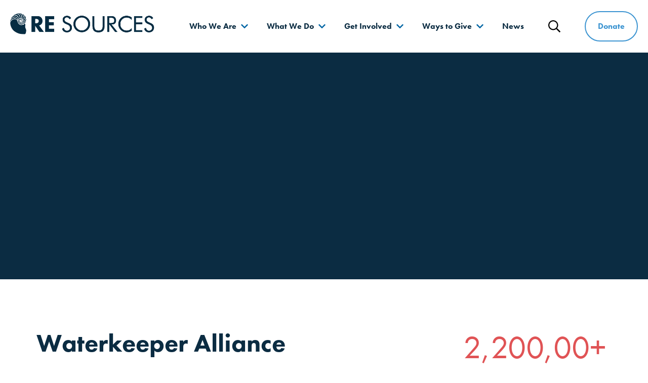

--- FILE ---
content_type: text/html; charset=UTF-8
request_url: https://www.re-sources.org/tag/waterkeeper-alliance/
body_size: 12505
content:
<!DOCTYPE html>
<html lang="en-US">
<head>
	<meta charset="UTF-8">
	<meta http-equiv="x-ua-compatible" content="ie=edge">
	<meta name="viewport" content="width=device-width, initial-scale=1">

	<link rel="profile" href="http://gmpg.org/xfn/11">
	<link rel="pingback" href="https://www.re-sources.org/xmlrpc.php">
	<link rel="stylesheet" href="https://use.typekit.net/lxe3vnu.css">

	<meta name='robots' content='index, follow, max-image-preview:large, max-snippet:-1, max-video-preview:-1' />
	<style>img:is([sizes="auto" i], [sizes^="auto," i]) { contain-intrinsic-size: 3000px 1500px }</style>
	
	<!-- This site is optimized with the Yoast SEO plugin v26.7 - https://yoast.com/wordpress/plugins/seo/ -->
	<title>Waterkeeper Alliance Archives - RE Sources</title>
	<link rel="canonical" href="https://www.re-sources.org/tag/waterkeeper-alliance/" />
	<meta property="og:locale" content="en_US" />
	<meta property="og:type" content="article" />
	<meta property="og:title" content="Waterkeeper Alliance Archives - RE Sources" />
	<meta property="og:url" content="https://www.re-sources.org/tag/waterkeeper-alliance/" />
	<meta property="og:site_name" content="RE Sources" />
	<meta name="twitter:card" content="summary_large_image" />
	<script type="application/ld+json" class="yoast-schema-graph">{"@context":"https://schema.org","@graph":[{"@type":"CollectionPage","@id":"https://www.re-sources.org/tag/waterkeeper-alliance/","url":"https://www.re-sources.org/tag/waterkeeper-alliance/","name":"Waterkeeper Alliance Archives - RE Sources","isPartOf":{"@id":"https://www.re-sources.org/#website"},"primaryImageOfPage":{"@id":"https://www.re-sources.org/tag/waterkeeper-alliance/#primaryimage"},"image":{"@id":"https://www.re-sources.org/tag/waterkeeper-alliance/#primaryimage"},"thumbnailUrl":"https://www.re-sources.org/wp-content/uploads/2022/03/Stormwater-sampling-paddle-summer-2021-04880_edit-e1706056546745.jpg","breadcrumb":{"@id":"https://www.re-sources.org/tag/waterkeeper-alliance/#breadcrumb"},"inLanguage":"en-US"},{"@type":"ImageObject","inLanguage":"en-US","@id":"https://www.re-sources.org/tag/waterkeeper-alliance/#primaryimage","url":"https://www.re-sources.org/wp-content/uploads/2022/03/Stormwater-sampling-paddle-summer-2021-04880_edit-e1706056546745.jpg","contentUrl":"https://www.re-sources.org/wp-content/uploads/2022/03/Stormwater-sampling-paddle-summer-2021-04880_edit-e1706056546745.jpg","width":1724,"height":1030,"caption":"Two people paddling a canoe on Bellingham Bay with the shoreline in the background"},{"@type":"BreadcrumbList","@id":"https://www.re-sources.org/tag/waterkeeper-alliance/#breadcrumb","itemListElement":[{"@type":"ListItem","position":1,"name":"Home","item":"https://www.re-sources.org/"},{"@type":"ListItem","position":2,"name":"Waterkeeper Alliance"}]},{"@type":"WebSite","@id":"https://www.re-sources.org/#website","url":"https://www.re-sources.org/","name":"RE Sources","description":"Protect the place you love","publisher":{"@id":"https://www.re-sources.org/#organization"},"potentialAction":[{"@type":"SearchAction","target":{"@type":"EntryPoint","urlTemplate":"https://www.re-sources.org/?s={search_term_string}"},"query-input":{"@type":"PropertyValueSpecification","valueRequired":true,"valueName":"search_term_string"}}],"inLanguage":"en-US"},{"@type":"Organization","@id":"https://www.re-sources.org/#organization","name":"RE Sources","url":"https://www.re-sources.org/","logo":{"@type":"ImageObject","inLanguage":"en-US","@id":"https://www.re-sources.org/#/schema/logo/image/","url":"https://www.re-sources.org/wp-content/uploads/2025/02/cropped-Square_blue_RE-Sources-logo_Transparent.png","contentUrl":"https://www.re-sources.org/wp-content/uploads/2025/02/cropped-Square_blue_RE-Sources-logo_Transparent.png","width":512,"height":512,"caption":"RE Sources"},"image":{"@id":"https://www.re-sources.org/#/schema/logo/image/"},"sameAs":["https://www.facebook.com/RESourcesForSustainableCommunities","https://www.instagram.com/resources_protects/"]}]}</script>
	<!-- / Yoast SEO plugin. -->


<link rel='dns-prefetch' href='//fonts.googleapis.com' />
<link rel='stylesheet' id='wp-block-library-css' href='https://www.re-sources.org/wp-includes/css/dist/block-library/style.min.css?ver=6.8.3' type='text/css' media='all' />
<style id='classic-theme-styles-inline-css' type='text/css'>
/*! This file is auto-generated */
.wp-block-button__link{color:#fff;background-color:#32373c;border-radius:9999px;box-shadow:none;text-decoration:none;padding:calc(.667em + 2px) calc(1.333em + 2px);font-size:1.125em}.wp-block-file__button{background:#32373c;color:#fff;text-decoration:none}
</style>
<style id='global-styles-inline-css' type='text/css'>
:root{--wp--preset--aspect-ratio--square: 1;--wp--preset--aspect-ratio--4-3: 4/3;--wp--preset--aspect-ratio--3-4: 3/4;--wp--preset--aspect-ratio--3-2: 3/2;--wp--preset--aspect-ratio--2-3: 2/3;--wp--preset--aspect-ratio--16-9: 16/9;--wp--preset--aspect-ratio--9-16: 9/16;--wp--preset--color--black: #000000;--wp--preset--color--cyan-bluish-gray: #abb8c3;--wp--preset--color--white: white;--wp--preset--color--pale-pink: #f78da7;--wp--preset--color--vivid-red: #cf2e2e;--wp--preset--color--luminous-vivid-orange: #ff6900;--wp--preset--color--luminous-vivid-amber: #fcb900;--wp--preset--color--light-green-cyan: #7bdcb5;--wp--preset--color--vivid-green-cyan: #00d084;--wp--preset--color--pale-cyan-blue: #8ed1fc;--wp--preset--color--vivid-cyan-blue: #0693e3;--wp--preset--color--vivid-purple: #9b51e0;--wp--preset--color--primary: #3C94D1;--wp--preset--color--secondary: #E4E517;--wp--preset--color--accent: #E05355;--wp--preset--color--dark-blue: #0B2C42;--wp--preset--gradient--vivid-cyan-blue-to-vivid-purple: linear-gradient(135deg,rgba(6,147,227,1) 0%,rgb(155,81,224) 100%);--wp--preset--gradient--light-green-cyan-to-vivid-green-cyan: linear-gradient(135deg,rgb(122,220,180) 0%,rgb(0,208,130) 100%);--wp--preset--gradient--luminous-vivid-amber-to-luminous-vivid-orange: linear-gradient(135deg,rgba(252,185,0,1) 0%,rgba(255,105,0,1) 100%);--wp--preset--gradient--luminous-vivid-orange-to-vivid-red: linear-gradient(135deg,rgba(255,105,0,1) 0%,rgb(207,46,46) 100%);--wp--preset--gradient--very-light-gray-to-cyan-bluish-gray: linear-gradient(135deg,rgb(238,238,238) 0%,rgb(169,184,195) 100%);--wp--preset--gradient--cool-to-warm-spectrum: linear-gradient(135deg,rgb(74,234,220) 0%,rgb(151,120,209) 20%,rgb(207,42,186) 40%,rgb(238,44,130) 60%,rgb(251,105,98) 80%,rgb(254,248,76) 100%);--wp--preset--gradient--blush-light-purple: linear-gradient(135deg,rgb(255,206,236) 0%,rgb(152,150,240) 100%);--wp--preset--gradient--blush-bordeaux: linear-gradient(135deg,rgb(254,205,165) 0%,rgb(254,45,45) 50%,rgb(107,0,62) 100%);--wp--preset--gradient--luminous-dusk: linear-gradient(135deg,rgb(255,203,112) 0%,rgb(199,81,192) 50%,rgb(65,88,208) 100%);--wp--preset--gradient--pale-ocean: linear-gradient(135deg,rgb(255,245,203) 0%,rgb(182,227,212) 50%,rgb(51,167,181) 100%);--wp--preset--gradient--electric-grass: linear-gradient(135deg,rgb(202,248,128) 0%,rgb(113,206,126) 100%);--wp--preset--gradient--midnight: linear-gradient(135deg,rgb(2,3,129) 0%,rgb(40,116,252) 100%);--wp--preset--font-size--small: 13px;--wp--preset--font-size--medium: 20px;--wp--preset--font-size--large: 36px;--wp--preset--font-size--x-large: 42px;--wp--preset--spacing--20: 0.44rem;--wp--preset--spacing--30: 0.67rem;--wp--preset--spacing--40: 1rem;--wp--preset--spacing--50: 1.5rem;--wp--preset--spacing--60: 2.25rem;--wp--preset--spacing--70: 3.38rem;--wp--preset--spacing--80: 5.06rem;--wp--preset--shadow--natural: 6px 6px 9px rgba(0, 0, 0, 0.2);--wp--preset--shadow--deep: 12px 12px 50px rgba(0, 0, 0, 0.4);--wp--preset--shadow--sharp: 6px 6px 0px rgba(0, 0, 0, 0.2);--wp--preset--shadow--outlined: 6px 6px 0px -3px rgba(255, 255, 255, 1), 6px 6px rgba(0, 0, 0, 1);--wp--preset--shadow--crisp: 6px 6px 0px rgba(0, 0, 0, 1);}:where(.is-layout-flex){gap: 0.5em;}:where(.is-layout-grid){gap: 0.5em;}body .is-layout-flex{display: flex;}.is-layout-flex{flex-wrap: wrap;align-items: center;}.is-layout-flex > :is(*, div){margin: 0;}body .is-layout-grid{display: grid;}.is-layout-grid > :is(*, div){margin: 0;}:where(.wp-block-columns.is-layout-flex){gap: 2em;}:where(.wp-block-columns.is-layout-grid){gap: 2em;}:where(.wp-block-post-template.is-layout-flex){gap: 1.25em;}:where(.wp-block-post-template.is-layout-grid){gap: 1.25em;}.has-black-color{color: var(--wp--preset--color--black) !important;}.has-cyan-bluish-gray-color{color: var(--wp--preset--color--cyan-bluish-gray) !important;}.has-white-color{color: var(--wp--preset--color--white) !important;}.has-pale-pink-color{color: var(--wp--preset--color--pale-pink) !important;}.has-vivid-red-color{color: var(--wp--preset--color--vivid-red) !important;}.has-luminous-vivid-orange-color{color: var(--wp--preset--color--luminous-vivid-orange) !important;}.has-luminous-vivid-amber-color{color: var(--wp--preset--color--luminous-vivid-amber) !important;}.has-light-green-cyan-color{color: var(--wp--preset--color--light-green-cyan) !important;}.has-vivid-green-cyan-color{color: var(--wp--preset--color--vivid-green-cyan) !important;}.has-pale-cyan-blue-color{color: var(--wp--preset--color--pale-cyan-blue) !important;}.has-vivid-cyan-blue-color{color: var(--wp--preset--color--vivid-cyan-blue) !important;}.has-vivid-purple-color{color: var(--wp--preset--color--vivid-purple) !important;}.has-black-background-color{background-color: var(--wp--preset--color--black) !important;}.has-cyan-bluish-gray-background-color{background-color: var(--wp--preset--color--cyan-bluish-gray) !important;}.has-white-background-color{background-color: var(--wp--preset--color--white) !important;}.has-pale-pink-background-color{background-color: var(--wp--preset--color--pale-pink) !important;}.has-vivid-red-background-color{background-color: var(--wp--preset--color--vivid-red) !important;}.has-luminous-vivid-orange-background-color{background-color: var(--wp--preset--color--luminous-vivid-orange) !important;}.has-luminous-vivid-amber-background-color{background-color: var(--wp--preset--color--luminous-vivid-amber) !important;}.has-light-green-cyan-background-color{background-color: var(--wp--preset--color--light-green-cyan) !important;}.has-vivid-green-cyan-background-color{background-color: var(--wp--preset--color--vivid-green-cyan) !important;}.has-pale-cyan-blue-background-color{background-color: var(--wp--preset--color--pale-cyan-blue) !important;}.has-vivid-cyan-blue-background-color{background-color: var(--wp--preset--color--vivid-cyan-blue) !important;}.has-vivid-purple-background-color{background-color: var(--wp--preset--color--vivid-purple) !important;}.has-black-border-color{border-color: var(--wp--preset--color--black) !important;}.has-cyan-bluish-gray-border-color{border-color: var(--wp--preset--color--cyan-bluish-gray) !important;}.has-white-border-color{border-color: var(--wp--preset--color--white) !important;}.has-pale-pink-border-color{border-color: var(--wp--preset--color--pale-pink) !important;}.has-vivid-red-border-color{border-color: var(--wp--preset--color--vivid-red) !important;}.has-luminous-vivid-orange-border-color{border-color: var(--wp--preset--color--luminous-vivid-orange) !important;}.has-luminous-vivid-amber-border-color{border-color: var(--wp--preset--color--luminous-vivid-amber) !important;}.has-light-green-cyan-border-color{border-color: var(--wp--preset--color--light-green-cyan) !important;}.has-vivid-green-cyan-border-color{border-color: var(--wp--preset--color--vivid-green-cyan) !important;}.has-pale-cyan-blue-border-color{border-color: var(--wp--preset--color--pale-cyan-blue) !important;}.has-vivid-cyan-blue-border-color{border-color: var(--wp--preset--color--vivid-cyan-blue) !important;}.has-vivid-purple-border-color{border-color: var(--wp--preset--color--vivid-purple) !important;}.has-vivid-cyan-blue-to-vivid-purple-gradient-background{background: var(--wp--preset--gradient--vivid-cyan-blue-to-vivid-purple) !important;}.has-light-green-cyan-to-vivid-green-cyan-gradient-background{background: var(--wp--preset--gradient--light-green-cyan-to-vivid-green-cyan) !important;}.has-luminous-vivid-amber-to-luminous-vivid-orange-gradient-background{background: var(--wp--preset--gradient--luminous-vivid-amber-to-luminous-vivid-orange) !important;}.has-luminous-vivid-orange-to-vivid-red-gradient-background{background: var(--wp--preset--gradient--luminous-vivid-orange-to-vivid-red) !important;}.has-very-light-gray-to-cyan-bluish-gray-gradient-background{background: var(--wp--preset--gradient--very-light-gray-to-cyan-bluish-gray) !important;}.has-cool-to-warm-spectrum-gradient-background{background: var(--wp--preset--gradient--cool-to-warm-spectrum) !important;}.has-blush-light-purple-gradient-background{background: var(--wp--preset--gradient--blush-light-purple) !important;}.has-blush-bordeaux-gradient-background{background: var(--wp--preset--gradient--blush-bordeaux) !important;}.has-luminous-dusk-gradient-background{background: var(--wp--preset--gradient--luminous-dusk) !important;}.has-pale-ocean-gradient-background{background: var(--wp--preset--gradient--pale-ocean) !important;}.has-electric-grass-gradient-background{background: var(--wp--preset--gradient--electric-grass) !important;}.has-midnight-gradient-background{background: var(--wp--preset--gradient--midnight) !important;}.has-small-font-size{font-size: var(--wp--preset--font-size--small) !important;}.has-medium-font-size{font-size: var(--wp--preset--font-size--medium) !important;}.has-large-font-size{font-size: var(--wp--preset--font-size--large) !important;}.has-x-large-font-size{font-size: var(--wp--preset--font-size--x-large) !important;}
:where(.wp-block-post-template.is-layout-flex){gap: 1.25em;}:where(.wp-block-post-template.is-layout-grid){gap: 1.25em;}
:where(.wp-block-columns.is-layout-flex){gap: 2em;}:where(.wp-block-columns.is-layout-grid){gap: 2em;}
:root :where(.wp-block-pullquote){font-size: 1.5em;line-height: 1.6;}
</style>
<link rel='stylesheet' id='wpos-slick-style-css' href='https://www.re-sources.org/wp-content/plugins/wp-logo-showcase-responsive-slider-slider/assets/css/slick.css?ver=3.8.7' type='text/css' media='all' />
<link rel='stylesheet' id='wpls-public-style-css' href='https://www.re-sources.org/wp-content/plugins/wp-logo-showcase-responsive-slider-slider/assets/css/wpls-public.css?ver=3.8.7' type='text/css' media='all' />
<link rel='stylesheet' id='google-font-open-sans-css' href='https://fonts.googleapis.com/css?family=Open+Sans%3A400%2C700&#038;ver=6.8.3' type='text/css' media='all' />
<link rel='stylesheet' id='theme-styles-css' href='https://www.re-sources.org/wp-content/themes/re-sources/assets/dist/styles/main.css?ver=1681247072' type='text/css' media='all' />
<link rel='stylesheet' id='searchwp-forms-css' href='https://www.re-sources.org/wp-content/plugins/searchwp/assets/css/frontend/search-forms.min.css?ver=4.5.5' type='text/css' media='all' />

		<!-- GA Google Analytics @ https://m0n.co/ga -->
		<script async src="https://www.googletagmanager.com/gtag/js?id=G-H0Q3P38YCZ"></script>
		<script>
			window.dataLayer = window.dataLayer || [];
			function gtag(){dataLayer.push(arguments);}
			gtag('js', new Date());
			gtag('config', 'G-H0Q3P38YCZ');
		</script>

	<!-- Fundraise Up: the new standard for online giving -->
<script>(function(w,d,s,n,a){if(!w[n]){var l='call,catch,on,once,set,then,track,openCheckout'
.split(','),i,o=function(n){return'function'==typeof n?o.l.push([arguments])&&o
:function(){return o.l.push([n,arguments])&&o}},t=d.getElementsByTagName(s)[0],
j=d.createElement(s);j.async=!0;j.src='https://cdn.fundraiseup.com/widget/'+a+'';
t.parentNode.insertBefore(j,t);o.s=Date.now();o.v=5;o.h=w.location.href;o.l=[];
for(i=0;i<8;i++)o[l[i]]=o(l[i]);w[n]=o}
})(window,document,'script','FundraiseUp','AZTDTYRK');</script>
<!-- End Fundraise Up --><!-- Stream WordPress user activity plugin v4.1.1 -->
<meta name="tec-api-version" content="v1"><meta name="tec-api-origin" content="https://www.re-sources.org"><link rel="alternate" href="https://www.re-sources.org/wp-json/tribe/events/v1/events/?tags=waterkeeper-alliance" />		<!-- Google Analytics -->
		<script>
		(function(i,s,o,g,r,a,m){i['GoogleAnalyticsObject']=r;i[r]=i[r]||function(){
		(i[r].q=i[r].q||[]).push(arguments)},i[r].l=1*new Date();a=s.createElement(o),
		m=s.getElementsByTagName(o)[0];a.async=1;a.src=g;m.parentNode.insertBefore(a,m)
		})(window,document,'script','https://www.google-analytics.com/analytics.js','ga');

		ga('create', 'UA-10383413-2', 'auto');
		ga('send', 'pageview');
		</script>
		<!-- End Google Analytics -->
	<link rel="icon" href="https://www.re-sources.org/wp-content/uploads/2025/02/cropped-Square_blue_RE-Sources-logo_Transparent-32x32.png" sizes="32x32" />
<link rel="icon" href="https://www.re-sources.org/wp-content/uploads/2025/02/cropped-Square_blue_RE-Sources-logo_Transparent-192x192.png" sizes="192x192" />
<link rel="apple-touch-icon" href="https://www.re-sources.org/wp-content/uploads/2025/02/cropped-Square_blue_RE-Sources-logo_Transparent-180x180.png" />
<meta name="msapplication-TileImage" content="https://www.re-sources.org/wp-content/uploads/2025/02/cropped-Square_blue_RE-Sources-logo_Transparent-270x270.png" />
		<style type="text/css" id="wp-custom-css">
			
.video-container { position: relative; padding-bottom: 56.25%; padding-top: 30px; height: 0; overflow: hidden; }

.video-container iframe, .video-container object, .video-container embed { position: absolute; top: 0; left: 0; width: 100%; height: 100%; }


.tribe-events-event-image img {display: none !important}		</style>
		
	<!-- Google Tag Manager -->
<script>(function(w,d,s,l,i){w[l]=w[l]||[];w[l].push({'gtm.start':
new Date().getTime(),event:'gtm.js'});var f=d.getElementsByTagName(s)[0],
j=d.createElement(s),dl=l!='dataLayer'?'&l='+l:'';j.async=true;j.src=
'https://www.googletagmanager.com/gtm.js?id='+i+dl;f.parentNode.insertBefore(j,f);
})(window,document,'script','dataLayer','GTM-5S4Z6T6K');</script>
<!-- End Google Tag Manager -->

<!-- Custom CSS -->
<style type="text/css">
/* Break long urls */
a[href] {
  /* These are technically the same, but use both */
  overflow-wrap: break-word;
  word-wrap: break-word;

  -ms-word-break: break-all;
  /* This is the dangerous one in WebKit, as it breaks things wherever */
  word-break: break-all;
  /* Instead use this non-standard one: */
  word-break: break-word;

  /* Adds a hyphen where the word breaks, if supported (No Blink) */
  -ms-hyphens: auto;
  -moz-hyphens: auto;
  -webkit-hyphens: auto;
  hyphens: auto;
}
</style>
<!-- End Custom CSS -->

<!-- Fundraise Up: the new standard for online giving -->
  <script>(function(w,d,s,n,a){if(!w[n]){var l='call,catch,on,once,set,then,track'
  .split(','),i,o=function(n){return'function'==typeof n?o.l.push([arguments])&&o
  :function(){return o.l.push([n,arguments])&&o}},t=d.getElementsByTagName(s)[0],
  j=d.createElement(s);j.async=!0;j.src='https://cdn.fundraiseup.com/widget/'+a+'';
  t.parentNode.insertBefore(j,t);o.s=Date.now();o.v=4;o.h=w.location.href;o.l=[];
  for(i=0;i<7;i++)o[l[i]]=o(l[i]);w[n]=o}
  })(window,document,'script','FundraiseUp','AZTDTYRK');</script>
  <!-- End Fundraise Up -->

<meta name="generator" content="WP Rocket 3.20.1.2" data-wpr-features="wpr_desktop" /></head>
<body class="archive tag tag-waterkeeper-alliance tag-357 wp-custom-logo wp-theme-re-sources tribe-no-js page-template-re-sources">
				
<header data-rocket-location-hash="53217e5195cd134eec5b9c20780f6cf1" id="site-header" class="site__header">
	<!-- <div class="u--full-height"> -->
		<div data-rocket-location-hash="f02def96db064ceba78642907d1f1459" class="site__header-inner">
			<div data-rocket-location-hash="22bb4832a5e5a9617f40c6c51cc33353" class="site__header__nav-branding">
				    <div class="site__branding h1">
        <a href="https://www.re-sources.org/" class="custom-logo-link" rel="home"><img width="555" height="81" src="https://www.re-sources.org/wp-content/uploads/2023/01/RE-Sources-logo-dark-blue.png" class="custom-logo" alt="RE Sources" decoding="async" srcset="https://www.re-sources.org/wp-content/uploads/2023/01/RE-Sources-logo-dark-blue.png 555w, https://www.re-sources.org/wp-content/uploads/2023/01/RE-Sources-logo-dark-blue-300x44.png 300w" sizes="(max-width: 555px) 100vw, 555px" data-sizes="auto" /></a><span class="screen-reader-text">RE Sources</span>    </div>

									<nav class="site__navigation" id="site-navigation">
						<button class="site__nav-toggle invisible-button" aria-haspopup="true" aria-expanded="false" data-nav-toggle>
							<svg class="site__header__icon icon--bars" aria-hidden="true" focusable="false" xmlns="http://www.w3.org/2000/svg" viewBox="0 0 448 512"><path fill="currentColor" d="M436 124H12c-6.627 0-12-5.373-12-12V80c0-6.627 5.373-12 12-12h424c6.627 0 12 5.373 12 12v32c0 6.627-5.373 12-12 12zm0 160H12c-6.627 0-12-5.373-12-12v-32c0-6.627 5.373-12 12-12h424c6.627 0 12 5.373 12 12v32c0 6.627-5.373 12-12 12zm0 160H12c-6.627 0-12-5.373-12-12v-32c0-6.627 5.373-12 12-12h424c6.627 0 12 5.373 12 12v32c0 6.627-5.373 12-12 12z"></path></svg>
							<svg class="site__header__icon icon--close" aria-hidden="true" focusable="false" xmlns="http://www.w3.org/2000/svg" viewBox="0 0 320 512"><path fill="currentColor" d="M193.94 256L296.5 153.44l21.15-21.15c3.12-3.12 3.12-8.19 0-11.31l-22.63-22.63c-3.12-3.12-8.19-3.12-11.31 0L160 222.06 36.29 98.34c-3.12-3.12-8.19-3.12-11.31 0L2.34 120.97c-3.12 3.12-3.12 8.19 0 11.31L126.06 256 2.34 379.71c-3.12 3.12-3.12 8.19 0 11.31l22.63 22.63c3.12 3.12 8.19 3.12 11.31 0L160 289.94 262.56 392.5l21.15 21.15c3.12 3.12 8.19 3.12 11.31 0l22.63-22.63c3.12-3.12 3.12-8.19 0-11.31L193.94 256z"></path></svg>
							<span class="screen-reader-text">Menu</span>
						</button>

						<div class="site__navigation__inner" data-menu-inner>
							<ul id="menu-main" class="menu menubar" role="menubar"><li id="menu-item-17" class="menu__item menu__item--top menu__item--parent menu__item--custom"><button class="menu__link">Who We Are</button>
<div class="menu__dropdown-wrapper" data-submenu-content><div class="l--contain menu__dropdown-wrapper__inner">

<ul aria-hidden="true" class="menu menu__dropdown">
	<button class="menu__dropdown__back" tabindex="-1" data-back><span class="screen-reader-text">Go Back</span></button>
	<li id="menu-item-304" class="menu__item menu__item--sub menu__item--page"><a href="https://www.re-sources.org/about-us/" class="menu__link">About Us</a>
</li>
	<li id="menu-item-303" class="menu__item menu__item--sub menu__item--page"><a href="https://www.re-sources.org/our-impact/" class="menu__link">Our Impact</a>
</li>
	<li id="menu-item-305" class="menu__item menu__item--sub menu__item--page"><a href="https://www.re-sources.org/our-people/" class="menu__link">Our People</a>
</li>
	<li id="menu-item-302" class="menu__item menu__item--sub menu__item--page"><a href="https://www.re-sources.org/employment/" class="menu__link">Employment</a>
</li>
	<li id="menu-item-8337" class="menu__item menu__item--sub menu__item--page"><a href="https://www.re-sources.org/about-us/partners/" class="menu__link">Partners</a>
</li>
</ul>


				
<a class="menu__highlight excerpt-link" href="https://www.re-sources.org/about-us/">    <div class="excerpt-link__image lazyload" data-bg="https://www.re-sources.org/wp-content/uploads/2023/05/Earth-Day-beach-cleanup-2-3-e1684279260365-1024x576.jpg"></div>
    <article class="excerpt-link__content">
                    <h2 class="excerpt-link__title">
                We are scientists, activists, parents, and friends            </h2>
        
        
                    <p>We're working hard to make a difference. </p>
        
                    <div class="special-link">
                <div class="special-link__arrow">
                    <svg aria-hidden="true" focusable="false" xmlns="http://www.w3.org/2000/svg" viewBox="0 0 448 512"><path fill="currentColor" d="M218.101 38.101L198.302 57.9c-4.686 4.686-4.686 12.284 0 16.971L353.432 230H12c-6.627 0-12 5.373-12 12v28c0 6.627 5.373 12 12 12h341.432l-155.13 155.13c-4.686 4.686-4.686 12.284 0 16.971l19.799 19.799c4.686 4.686 12.284 4.686 16.971 0l209.414-209.414c4.686-4.686 4.686-12.284 0-16.971L235.071 38.101c-4.686-4.687-12.284-4.687-16.97 0z"></path></svg>
                </div>

                <span class="special-link__text">About Us</span>
            </div>
            </article>
</a>
			
</div></div>
</li>
<li id="menu-item-25" class="menu__item menu__item--top menu__item--parent menu__item--custom"><button class="menu__link">What We Do</button>
<div class="menu__dropdown-wrapper" data-submenu-content><div class="l--contain menu__dropdown-wrapper__inner">

<ul aria-hidden="true" class="menu menu__dropdown">
	<button class="menu__dropdown__back" tabindex="-1" data-back><span class="screen-reader-text">Go Back</span></button>
	<li id="menu-item-331" class="menu__item menu__item--sub menu__item--page"><a href="https://www.re-sources.org/what-we-do/" class="menu__link">What We Do</a>
</li>
	<li id="menu-item-337" class="menu__item menu__item--sub menu__item--program"><a href="https://www.re-sources.org/program/salish-sea/" class="menu__link">Protecting the Salish Sea</a>
</li>
	<li id="menu-item-393" class="menu__item menu__item--sub menu__item--program"><a href="https://www.re-sources.org/program/climate-action/" class="menu__link">Climate Action</a>
</li>
	<li id="menu-item-391" class="menu__item menu__item--sub menu__item--program"><a href="https://www.re-sources.org/program/education/" class="menu__link">Educating for the Environment</a>
</li>
	<li id="menu-item-381" class="menu__item menu__item--sub menu__item--program"><a href="https://www.re-sources.org/program/forests-and-watersheds/" class="menu__link">Forests &#038; Watersheds</a>
</li>
	<li id="menu-item-374" class="menu__item menu__item--sub menu__item--program"><a href="https://www.re-sources.org/program/ending-waste/" class="menu__link">The RE Store</a>
</li>
</ul>


				
<a class="menu__highlight excerpt-link" href="https://www.re-sources.org/what-we-do/">    <div class="excerpt-link__image lazyload" data-bg="https://www.re-sources.org/wp-content/uploads/2023/09/Bellingham-BNR-Rally-04-1024x683.jpg"></div>
    <article class="excerpt-link__content">
                    <h2 class="excerpt-link__title">
                We mobilize people            </h2>
        
        
                    <p>We give people practical ways to make a difference.</p>
        
                    <div class="special-link">
                <div class="special-link__arrow">
                    <svg aria-hidden="true" focusable="false" xmlns="http://www.w3.org/2000/svg" viewBox="0 0 448 512"><path fill="currentColor" d="M218.101 38.101L198.302 57.9c-4.686 4.686-4.686 12.284 0 16.971L353.432 230H12c-6.627 0-12 5.373-12 12v28c0 6.627 5.373 12 12 12h341.432l-155.13 155.13c-4.686 4.686-4.686 12.284 0 16.971l19.799 19.799c4.686 4.686 12.284 4.686 16.971 0l209.414-209.414c4.686-4.686 4.686-12.284 0-16.971L235.071 38.101c-4.686-4.687-12.284-4.687-16.97 0z"></path></svg>
                </div>

                <span class="special-link__text">What We Do</span>
            </div>
            </article>
</a>
			
</div></div>
</li>
<li id="menu-item-65" class="menu__item menu__item--top menu__item--parent menu__item--custom"><button class="menu__link">Get Involved</button>
<div class="menu__dropdown-wrapper" data-submenu-content><div class="l--contain menu__dropdown-wrapper__inner">

<ul aria-hidden="true" class="menu menu__dropdown">
	<button class="menu__dropdown__back" tabindex="-1" data-back><span class="screen-reader-text">Go Back</span></button>
	<li id="menu-item-861" class="menu__item menu__item--sub menu__item--page"><a href="https://www.re-sources.org/sign-up/" class="menu__link">Sign up</a>
</li>
	<li id="menu-item-4015" class="menu__item menu__item--sub menu__item--tribe_events"><a href="https://www.re-sources.org/events/" class="menu__link">Events</a>
</li>
	<li id="menu-item-4608" class="menu__item menu__item--sub menu__item--page"><a href="https://www.re-sources.org/take-action/" class="menu__link">Take Action</a>
</li>
	<li id="menu-item-6862" class="menu__item menu__item--sub menu__item--page"><a href="https://www.re-sources.org/youth-action-center/" class="menu__link">Youth Action Center</a>
</li>
	<li id="menu-item-2269" class="menu__item menu__item--sub menu__item--program"><a href="https://www.re-sources.org/program/onlinelearning/" class="menu__link">K-12 Online Learning</a>
</li>
</ul>


				
<a class="menu__highlight excerpt-link" href="https://www.re-sources.org/events/">    <div class="excerpt-link__image lazyload" data-bg="https://www.re-sources.org/wp-content/uploads/2024/04/Sustainability-social-hour-structures-brewing-6437-1024x683.jpg"></div>
    <article class="excerpt-link__content">
                    <h2 class="excerpt-link__title">
                Attend an event            </h2>
        
        
                    <p>Meet new people and make a difference.</p>
        
                    <div class="special-link">
                <div class="special-link__arrow">
                    <svg aria-hidden="true" focusable="false" xmlns="http://www.w3.org/2000/svg" viewBox="0 0 448 512"><path fill="currentColor" d="M218.101 38.101L198.302 57.9c-4.686 4.686-4.686 12.284 0 16.971L353.432 230H12c-6.627 0-12 5.373-12 12v28c0 6.627 5.373 12 12 12h341.432l-155.13 155.13c-4.686 4.686-4.686 12.284 0 16.971l19.799 19.799c4.686 4.686 12.284 4.686 16.971 0l209.414-209.414c4.686-4.686 4.686-12.284 0-16.971L235.071 38.101c-4.686-4.687-12.284-4.687-16.97 0z"></path></svg>
                </div>

                <span class="special-link__text">Events</span>
            </div>
            </article>
</a>
			
</div></div>
</li>
<li id="menu-item-1443" class="menu__item menu__item--top menu__item--parent menu__item--page"><button class="menu__link">Ways to Give</button>
<div class="menu__dropdown-wrapper" data-submenu-content><div class="l--contain menu__dropdown-wrapper__inner">

<ul aria-hidden="true" class="menu menu__dropdown">
	<button class="menu__dropdown__back" tabindex="-1" data-back><span class="screen-reader-text">Go Back</span></button>
	<li id="menu-item-6159" class="menu__item menu__item--sub menu__item--page"><a href="https://www.re-sources.org/donate/" class="menu__link">Ways to Give</a>
</li>
	<li id="menu-item-6172" class="menu__item menu__item--sub menu__item--page"><a href="https://www.re-sources.org/monthly-gifts/" class="menu__link">Monthly Gifts</a>
</li>
	<li id="menu-item-7907" class="menu__item menu__item--sub menu__item--page"><a href="https://www.re-sources.org/donate/business-partnership/" class="menu__link">Business Partnership</a>
</li>
	<li id="menu-item-6143" class="menu__item menu__item--sub menu__item--page"><a href="https://www.re-sources.org/donate/plannedgiving/" class="menu__link">Legacy Gifts</a>
</li>
</ul>


				
<a class="menu__highlight excerpt-link" href="https://www.re-sources.org/?form=donate&amp;recurring=once">    <div class="excerpt-link__image lazyload" data-bg="https://www.re-sources.org/wp-content/uploads/2019/11/family-kid-hiking-mountain-137979654-1024x683.jpeg"></div>
    <article class="excerpt-link__content">
                    <h2 class="excerpt-link__title">
                Give Today            </h2>
        
        
                    <p>Your gift today will power local advocacy, education, science and action to protect the place you love.</p>
        
                    <div class="special-link">
                <div class="special-link__arrow">
                    <svg aria-hidden="true" focusable="false" xmlns="http://www.w3.org/2000/svg" viewBox="0 0 448 512"><path fill="currentColor" d="M218.101 38.101L198.302 57.9c-4.686 4.686-4.686 12.284 0 16.971L353.432 230H12c-6.627 0-12 5.373-12 12v28c0 6.627 5.373 12 12 12h341.432l-155.13 155.13c-4.686 4.686-4.686 12.284 0 16.971l19.799 19.799c4.686 4.686 12.284 4.686 16.971 0l209.414-209.414c4.686-4.686 4.686-12.284 0-16.971L235.071 38.101c-4.686-4.687-12.284-4.687-16.97 0z"></path></svg>
                </div>

                <span class="special-link__text">Donate</span>
            </div>
            </article>
</a>
			
</div></div>
</li>
<li id="menu-item-281" class="menu__item menu__item--top menu__item--page menu__item--current-page-parent"><a href="https://www.re-sources.org/news/" class="menu__link">News</a>
</li>
</ul>
									<a href="https://re-sources.donorsupport.co/-/XTDMNMWL" class="button button--ghost-blue site__donate-mobile button--small">Donate</a>
							</div>
					</nav>
							</div>

			<div data-rocket-location-hash="cab9921057a0ad6da84ddb719e373294" class="site__header__search" id="site-header-search">
				<button class="site__search-toggle invisible-button" aria-haspopup="true" aria-expanded="false" aria-controls="site-search" data-search-toggle aria-expanded="false">
					<svg class="site__header__icon icon--search" aria-hidden="true" focusable="false" xmlns="http://www.w3.org/2000/svg" viewBox="0 0 512 512"><path fill="currentColor" d="M508.5 468.9L387.1 347.5c-2.3-2.3-5.3-3.5-8.5-3.5h-13.2c31.5-36.5 50.6-84 50.6-136C416 93.1 322.9 0 208 0S0 93.1 0 208s93.1 208 208 208c52 0 99.5-19.1 136-50.6v13.2c0 3.2 1.3 6.2 3.5 8.5l121.4 121.4c4.7 4.7 12.3 4.7 17 0l22.6-22.6c4.7-4.7 4.7-12.3 0-17zM208 368c-88.4 0-160-71.6-160-160S119.6 48 208 48s160 71.6 160 160-71.6 160-160 160z"></path></svg>
					<svg class="site__header__icon icon--search-close" aria-hidden="true" focusable="false" xmlns="http://www.w3.org/2000/svg" viewBox="0 0 320 512"><path fill="currentColor" d="M193.94 256L296.5 153.44l21.15-21.15c3.12-3.12 3.12-8.19 0-11.31l-22.63-22.63c-3.12-3.12-8.19-3.12-11.31 0L160 222.06 36.29 98.34c-3.12-3.12-8.19-3.12-11.31 0L2.34 120.97c-3.12 3.12-3.12 8.19 0 11.31L126.06 256 2.34 379.71c-3.12 3.12-3.12 8.19 0 11.31l22.63 22.63c3.12 3.12 8.19 3.12 11.31 0L160 289.94 262.56 392.5l21.15 21.15c3.12 3.12 8.19 3.12 11.31 0l22.63-22.63c3.12-3.12 3.12-8.19 0-11.31L193.94 256z"></path></svg>
					<span class="screen-reader-text">Search</span>
				</button>

				<div class="site__search" aria-hidden="true" data-search-inner>
					
<form class="input-group search" action="https://www.re-sources.org/">
	<label for="site-search" class="screen-reader-text">Search for:</label>
	<input id="site-search" class="input-group__input" type="text" placeholder="Search RE Sources" value="" required="required" name="s">
	<input class="button input-group__button" type="submit" value="Search">
</form>
				</div>
			</div>

					<a href="https://re-sources.donorsupport.co/-/XTDMNMWL" class="button button--ghost-blue site__donate-desktop">Donate</a>
			</div>
	<!-- </div> -->
</header>
	
		<style>.bg--id-360.lazyloaded { background-image: url(https://www.re-sources.org/wp-content/uploads/2019/11/Used-and-salvaged-building-materials-at-The-RE-Store-300x200.jpg); }
@media (min-width: 300px), (min-height: 200px) {
	.bg--id-360.lazyloaded { background-image: url(https://www.re-sources.org/wp-content/uploads/2019/11/Used-and-salvaged-building-materials-at-The-RE-Store-768x513.jpg); }
}
@media (min-width: 768px), (min-height: 513px) {
	.bg--id-360.lazyloaded { background-image: url(https://www.re-sources.org/wp-content/uploads/2019/11/Used-and-salvaged-building-materials-at-The-RE-Store.jpg); }
}
@media (-webkit-min-device-pixel-ratio: 2) and (min-width: 150px), (-webkit-min-device-pixel-ratio: 2) and (min-height: 100px),(min-device-pixel-ratio: 2) and (min-width: 150px),(min-device-pixel-ratio: 2) and (min-height: 100px){
	.bg--id-360.lazyloaded { background-image: url(https://www.re-sources.org/wp-content/uploads/2019/11/Used-and-salvaged-building-materials-at-The-RE-Store-768x513.jpg); }
}
@media (-webkit-min-device-pixel-ratio: 2) and (min-width: 384px), (-webkit-min-device-pixel-ratio: 2) and (min-height: 256px),(min-device-pixel-ratio: 2) and (min-width: 384px),(min-device-pixel-ratio: 2) and (min-height: 256px){
	.bg--id-360.lazyloaded { background-image: url(https://www.re-sources.org/wp-content/uploads/2019/11/Used-and-salvaged-building-materials-at-The-RE-Store.jpg); }
}
</style><div data-rocket-location-hash="857273c66ed2117d64a7cdb665693f8f" class="hero lazyload bg--id-360"></div>	<div data-rocket-location-hash="25282e562116d044df6bf6db3a7904f5" class="site__wrapper">
		
							<div data-rocket-location-hash="4532951e661dae6f26784b186474da29" class="content-block">
				<div data-rocket-location-hash="d7fb6cf84cd3749b52ad169b9b54c7b5" class="site__layout l--main-sidebar l--contain">
										<main class="site__main" id="main">
	<header class="main__header">
		<h1 class="main__title archive__title">Waterkeeper Alliance</h1>
		<div class="lead"></div>
	</header>

	<div class="archive__content">
		
<a class="content-block-small excerpt-link excerpt-link--wide excerpt-link--hover-underline" href="https://www.re-sources.org/2022/03/taking-back-the-act-the-clean-water-act-at-50/">    <div class="excerpt-link__image lazyload" data-bg="https://www.re-sources.org/wp-content/uploads/2022/03/Stormwater-sampling-paddle-summer-2021-04880_edit-e1706056546745-1024x612.jpg"></div>
    <article class="excerpt-link__content">
                    <h2 class="excerpt-link__title">
                Taking Back the Act: The Clean Water Act at 50            </h2>
        
                    <p class="excerpt-link__date">March 21, 2022</p>
        
                    <p>2022 marks both RE Sources’ 40th anniversary and the 50th anniversary of the passage of&hellip;</p>
        
            </article>
</a>	</div>

	<footer class="main__footer">
			</footer>
</main>
					<aside class="site__sidebar widget-area">
	
<div class="content-block-small statistic">
    <p class="statistic__inner">
        <span class="statistic__main h1">2,200,00+</span>
        <span class="statistic__description">Pounds of material diverted every year</span>

            </p>
</div>
	<section id="text-3" class="widget content-block-small widget_text"><h3 class="h5">Get in touch</h3>			<div class="textwidget"><p><strong>RE Sources</strong><br />
2309 Meridian Street<br />
Bellingham, WA 98225</p>
<p><strong>Email<br />
</strong>info@re-sources.org</p>
<p><strong>Social</strong><br />
<div class="navigation--social"><ul id="menu-social-links" class="menu"><li id="menu-item-378" class="menu-item menu-item-type-custom menu-item-object-custom menu-item-378"><a href="https://www.instagram.com/resources_protects/"><span class="screen-reader-text">Instagram</span></a></li>
<li id="menu-item-5805" class="menu-item menu-item-type-custom menu-item-object-custom menu-item-5805"><a href="https://www.facebook.com/RESourcesForSustainableCommunities"><span class="screen-reader-text">Facebook</span></a></li>
<li id="menu-item-41" class="menu-item menu-item-type-custom menu-item-object-custom menu-item-41"><a href="https://www.youtube.com/channel/UCJhPW8jojrLWcze8ChAy8wA"><span class="screen-reader-text">YouTube</span></a></li>
<li id="menu-item-8092" class="menu-item menu-item-type-custom menu-item-object-custom menu-item-8092"><a href="https://www.tiktok.com/@resources_protects"><span class="screen-reader-text">TikTok</span></a></li>
</ul></div></p>
</div>
		</section></aside>
				</div>
			</div>
		
			</div>
	
				
<footer data-rocket-location-hash="ba4efd4a0b2618365dd161c08675f507" class="site__footer">
			<div data-rocket-location-hash="3b372f4938df17e7fe86d5612ad32e40" class="site__footer__cta-wrapper">
			<ul class="site__footer__cta l--contain">

						<li>
			<div class="site__footer__cta__content">
				<p class="h5 u--uppercase">Make a Donation</p>
				<p>Support our work</p>
			</div>

			<a href="https://re-sources.donorsupport.co/-/XTDMNMWL" class="button button--primary">Donate Today</a>
		</li>
	
									<div class="site__footer__cta__seperator"></div>
				
						<li>
			<div class="site__footer__cta__content">
				<p class="h5 u--uppercase">Upcoming Events</p>
				<p>Join us and make a change</p>
			</div>

			<a href="https://www.re-sources.org/events/" class="button button--primary">Check it Out</a>
		</li>
				</ul>
		</div>
	
	<div data-rocket-location-hash="d9afc6ce6f9119f0f1d0db66d130ef85" class="site__footer__main lazyload">
		<section data-rocket-location-hash="4d5d611d3fce3f805f6cf90fbf6fc9cc" class="site__footer__section l--contain">
			<div class="site__footer__signup">
									<p class="h6 site__footer__signup__text">Sign up to receive ways to take action, the latest environmental news, and more!</p>
				
									<a href="/sign-up" class="button button--secondary" style="min-width: 180px">Sign Up</a>
				
			</div>
			<div class="site__footer__social__links">
				<div class="navigation--social"><ul id="menu-social-links-1" class="menu"><li class="menu-item menu-item-type-custom menu-item-object-custom menu-item-378"><a href="https://www.instagram.com/resources_protects/"><span class="screen-reader-text">Instagram</span></a></li>
<li class="menu-item menu-item-type-custom menu-item-object-custom menu-item-5805"><a href="https://www.facebook.com/RESourcesForSustainableCommunities"><span class="screen-reader-text">Facebook</span></a></li>
<li class="menu-item menu-item-type-custom menu-item-object-custom menu-item-41"><a href="https://www.youtube.com/channel/UCJhPW8jojrLWcze8ChAy8wA"><span class="screen-reader-text">YouTube</span></a></li>
<li class="menu-item menu-item-type-custom menu-item-object-custom menu-item-8092"><a href="https://www.tiktok.com/@resources_protects"><span class="screen-reader-text">TikTok</span></a></li>
</ul></div>			</div>
		</section>

		<div data-rocket-location-hash="60523bf2f1f48a899feee245a308a0ce" class="site__footer__divider l--contain"></div>

		<nav class="site__footer-menu l--contain">
			<ul id="footer-nav" class="site__footer-menu__wrapper">
				<li id="menu-item-727" class="footer-menu__item footer-menu__item--top footer-menu__item--parent footer-menu__item--custom"><button class="footer-menu__link">Who We Are</button>
<div class="footer-heading">Who We Are</div>

<ul aria-hidden="true" class="footer-menu footer-menu__dropdown">
	<li id="menu-item-730" class="footer-menu__item footer-menu__item--sub footer-menu__item--page"><a href="https://www.re-sources.org/about-us/" class="footer-menu__link">About Us</a></li>
	<li id="menu-item-732" class="footer-menu__item footer-menu__item--sub footer-menu__item--page"><a href="https://www.re-sources.org/our-impact/" class="footer-menu__link">Our Impact</a></li>
	<li id="menu-item-731" class="footer-menu__item footer-menu__item--sub footer-menu__item--page"><a href="https://www.re-sources.org/our-people/" class="footer-menu__link">Our People</a></li>
	<li id="menu-item-860" class="footer-menu__item footer-menu__item--sub footer-menu__item--page"><a href="https://www.re-sources.org/employment/" class="footer-menu__link">Employment</a></li>
	<li id="menu-item-8336" class="footer-menu__item footer-menu__item--sub footer-menu__item--page"><a href="https://www.re-sources.org/about-us/partners/" class="footer-menu__link">Partners</a></li>
</ul>
</li>
<li id="menu-item-728" class="footer-menu__item footer-menu__item--top footer-menu__item--parent footer-menu__item--custom"><button class="footer-menu__link">What We Do</button>
<div class="footer-heading">What We Do</div>

<ul aria-hidden="true" class="footer-menu footer-menu__dropdown">
	<li id="menu-item-739" class="footer-menu__item footer-menu__item--sub footer-menu__item--program"><a href="https://www.re-sources.org/program/salish-sea/" class="footer-menu__link">Protecting the Salish Sea</a></li>
	<li id="menu-item-736" class="footer-menu__item footer-menu__item--sub footer-menu__item--program"><a href="https://www.re-sources.org/program/climate-action/" class="footer-menu__link">Climate Action</a></li>
	<li id="menu-item-734" class="footer-menu__item footer-menu__item--sub footer-menu__item--program"><a href="https://www.re-sources.org/program/education/" class="footer-menu__link">Educating for the Environment</a></li>
	<li id="menu-item-740" class="footer-menu__item footer-menu__item--sub footer-menu__item--program"><a href="https://www.re-sources.org/program/forests-and-watersheds/" class="footer-menu__link">Forests &#038; Watersheds</a></li>
	<li id="menu-item-738" class="footer-menu__item footer-menu__item--sub footer-menu__item--program"><a href="https://www.re-sources.org/program/ending-waste/" class="footer-menu__link">The RE Store</a></li>
</ul>
</li>
<li id="menu-item-729" class="footer-menu__item footer-menu__item--top footer-menu__item--parent footer-menu__item--custom"><button class="footer-menu__link">Get Involved</button>
<div class="footer-heading">Get Involved</div>

<ul aria-hidden="true" class="footer-menu footer-menu__dropdown">
	<li id="menu-item-4610" class="footer-menu__item footer-menu__item--sub footer-menu__item--page"><a href="https://www.re-sources.org/take-action/" class="footer-menu__link">Take Action</a></li>
	<li id="menu-item-3685" class="footer-menu__item footer-menu__item--sub footer-menu__item--custom"><a href="https://www.re-sources.org/program/fighting-pollution/" class="footer-menu__link">Report Pollution: (360) 220-0556</a></li>
	<li id="menu-item-742" class="footer-menu__item footer-menu__item--sub footer-menu__item--page footer-menu__item--current-page-parent"><a href="https://www.re-sources.org/news/" class="footer-menu__link">News</a></li>
	<li id="menu-item-4012" class="footer-menu__item footer-menu__item--sub footer-menu__item--custom"><a href="https://www.re-sources.org/events/" class="footer-menu__link">Events</a></li>
</ul>
</li>

				<li class="footer-menu__item">
					<div class="footer-heading">Contact</div>
					<p>2309 Meridian Street<br />
Bellingham, WA 98225<br />
<br />
Hours: <br />
M-F: 9:00 am-5:00 pm<br />
T-W: All staff in office<br />
M, Th, F: Flexible remote work</p>
											<address>
							<a href="mailto:info@re-sources.org">info@re-sources.org</a><br>
							<a href="tel:3607338307">(360) 733-8307</a><br>
							<span>Tax&nbsp;ID:&nbsp;91-1243957</span>
						</address>
									</li>
			</ul>
		</nav>

					<div data-rocket-location-hash="9effb2933b973cc97b40bbd02326a7b7" class="l--contain">
				<ul class="site__footer__logos">
												<li class="site__footer__logo">
								<a href="https://waterkeeper.org/" target="_blank" rel="nofollow noopener">									<img
										class="lazyload"
										src="[data-uri]"
										data-src="https://www.re-sources.org/wp-content/uploads/2025/11/WK-Member-white-300x127.png"
										alt=""
										width="300"
										height="127"
									>
								</a>							</li>
													<li class="site__footer__logo">
								<a href="https://directories.onepercentfortheplanet.org/profile/re-sources-for-sustainable-communities" target="_blank" rel="nofollow noopener">									<img
										class="lazyload"
										src="[data-uri]"
										data-src="https://www.re-sources.org/wp-content/uploads/2023/07/1ftp_EnvironmentalPartner_Horizontal_White-1-1-300x126.png"
										alt="1 percent for the planet environmental partner logo mark"
										width="300"
										height="126"
									>
								</a>							</li>
										</ul>
			</div>
		
		<div data-rocket-location-hash="5d89933b76561f8ffdf4fc10a4ad3ee6" class="l--contain u--small-text"><p>© 2024 RE Sources. <a href="https://www.re-sources.org/privacy-policy-2/">Privacy Policy</a>. Site by <a href="https://www.solegraphics.com/">SOLE</a></p>
</div>	</div>

			<div data-rocket-location-hash="79feeab9aa1e1a2f68248fa7c73c5bba" class="site__footer__statement">
			<div data-rocket-location-hash="8f14e823fc8e81f5b90734011c41a84d" class="l--contain"><p>We live and work on the ancestral homelands of the Coast Salish Peoples, including Lummi Nation and Nooksack Indian Tribe, who have lived in the region from time immemorial. We acknowledge the Tribes’ treaty rights, as well as our responsibility to uphold them, and we are grateful for the Tribes’ enduring care and protection of the lands and waterways.</p>
</div>
		</div>
	</footer>
		<script type="text/javascript" src="https://www.re-sources.org/wp-includes/js/jquery/jquery.min.js?ver=3.7.1" id="jquery-core-js"></script>
<script type="text/javascript" src="https://www.re-sources.org/wp-includes/js/jquery/jquery-migrate.min.js?ver=3.4.1" id="jquery-migrate-js"></script>
<script type="speculationrules">
{"prefetch":[{"source":"document","where":{"and":[{"href_matches":"\/*"},{"not":{"href_matches":["\/wp-*.php","\/wp-admin\/*","\/wp-content\/uploads\/*","\/wp-content\/*","\/wp-content\/plugins\/*","\/wp-content\/themes\/re-sources\/*","\/*\\?(.+)"]}},{"not":{"selector_matches":"a[rel~=\"nofollow\"]"}},{"not":{"selector_matches":".no-prefetch, .no-prefetch a"}}]},"eagerness":"conservative"}]}
</script>

	<!--QUIZ_EMBEDER START-->
			
	<!--QUIZ_EMBEDER END-->
	
			<script type="text/javascript">
				var _paq = _paq || [];
								_paq.push(['trackPageView']);
								(function () {
					var u = "https://analytics3.wpmudev.com/";
					_paq.push(['setTrackerUrl', u + 'track/']);
					_paq.push(['setSiteId', '21931']);
					var d   = document, g = d.createElement('script'), s = d.getElementsByTagName('script')[0];
					g.type  = 'text/javascript';
					g.async = true;
					g.defer = true;
					g.src   = 'https://analytics.wpmucdn.com/matomo.js';
					s.parentNode.insertBefore(g, s);
				})();
			</script>
					<script>
		( function ( body ) {
			'use strict';
			body.className = body.className.replace( /\btribe-no-js\b/, 'tribe-js' );
		} )( document.body );
		</script>
		<div data-rocket-location-hash="2e0fe54f247823487520fc1bb8e5948e" style="display:none;"><a href="https://www.re-sources.org/73432cb4cc58b894" rel="nofollow">Secret Link</a></div><script> /* <![CDATA[ */var tribe_l10n_datatables = {"aria":{"sort_ascending":": activate to sort column ascending","sort_descending":": activate to sort column descending"},"length_menu":"Show _MENU_ entries","empty_table":"No data available in table","info":"Showing _START_ to _END_ of _TOTAL_ entries","info_empty":"Showing 0 to 0 of 0 entries","info_filtered":"(filtered from _MAX_ total entries)","zero_records":"No matching records found","search":"Search:","all_selected_text":"All items on this page were selected. ","select_all_link":"Select all pages","clear_selection":"Clear Selection.","pagination":{"all":"All","next":"Next","previous":"Previous"},"select":{"rows":{"0":"","_":": Selected %d rows","1":": Selected 1 row"}},"datepicker":{"dayNames":["Sunday","Monday","Tuesday","Wednesday","Thursday","Friday","Saturday"],"dayNamesShort":["Sun","Mon","Tue","Wed","Thu","Fri","Sat"],"dayNamesMin":["S","M","T","W","T","F","S"],"monthNames":["January","February","March","April","May","June","July","August","September","October","November","December"],"monthNamesShort":["January","February","March","April","May","June","July","August","September","October","November","December"],"monthNamesMin":["Jan","Feb","Mar","Apr","May","Jun","Jul","Aug","Sep","Oct","Nov","Dec"],"nextText":"Next","prevText":"Prev","currentText":"Today","closeText":"Done","today":"Today","clear":"Clear"}};/* ]]> */ </script><script type="text/javascript" src="https://www.re-sources.org/wp-content/plugins/the-events-calendar/common/build/js/user-agent.js?ver=da75d0bdea6dde3898df" id="tec-user-agent-js"></script>
<script type="text/javascript" src="https://www.re-sources.org/wp-content/themes/re-sources/assets/dist/scripts/main.js?ver=1654712842" id="theme-scripts-js"></script>
<script>var rocket_beacon_data = {"ajax_url":"https:\/\/www.re-sources.org\/wp-admin\/admin-ajax.php","nonce":"c9e3b89c48","url":"https:\/\/www.re-sources.org\/tag\/waterkeeper-alliance","is_mobile":false,"width_threshold":1600,"height_threshold":700,"delay":500,"debug":null,"status":{"atf":true,"lrc":true,"preconnect_external_domain":true},"elements":"img, video, picture, p, main, div, li, svg, section, header, span","lrc_threshold":1800,"preconnect_external_domain_elements":["link","script","iframe"],"preconnect_external_domain_exclusions":["static.cloudflareinsights.com","rel=\"profile\"","rel=\"preconnect\"","rel=\"dns-prefetch\"","rel=\"icon\""]}</script><script data-name="wpr-wpr-beacon" src='https://www.re-sources.org/wp-content/plugins/wp-rocket/assets/js/wpr-beacon.min.js' async></script></body>
</html>

<!-- This website is like a Rocket, isn't it? Performance optimized by WP Rocket. Learn more: https://wp-rocket.me -->
<!-- Performance optimized by Docket Cache: https://wordpress.org/plugins/docket-cache -->
